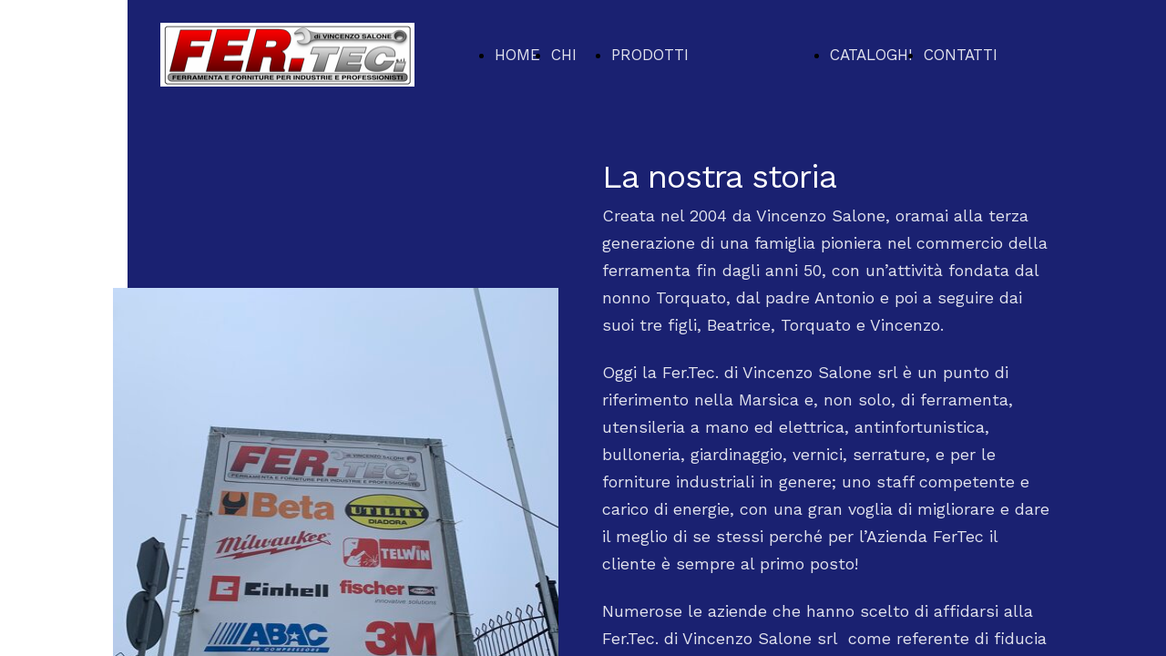

--- FILE ---
content_type: text/html; charset=UTF-8
request_url: https://www.fertec.eu/il-negozio
body_size: 5056
content:
<!doctype html><html lang="it"> <head><title>fer.tec.eu - fertec</title><meta name="description" content="ferramenta ingrosso e dettaglio" /><meta charset="utf-8" /><link rel="preconnect" href="https://static.supersite.aruba.it" crossorigin><link rel="dns-prefetch" href="https://static.supersite.aruba.it/"><link rel="preconnect" href="https://files.supersite.aruba.it"><meta property="og:title" content="fer.tec.eu - fertec"/><meta property="og:description" content="ferramenta ingrosso e dettaglio" /><meta name="fragment" content="!"/><meta property="og:site_name" content="fertec"><meta property="og:url" content="https://www.fertec.eu/it/il-negozio"/> <meta name="twitter:title" content="fer.tec.eu - fertec"/> <meta name="twitter:description" content="ferramenta ingrosso e dettaglio" /> <meta name="robots" content="all" /><meta name="revisit-after" content="10 days" /><meta name="viewport" content="width=1024" /><link rel="stylesheet" href="//editor.supersite.aruba.it/css/animations.css?v=444" /><style>.style_000000001{font-size:14px;font-family:Roboto; color:rgb(119,119,119);} .style_000000002{ font-size:16px; font-family:Roboto; color:rgb(255,255,255);} .style_000000003{ font-size:48px; font-family:Roboto; color:rgb(255,255,255);} .style_000000004{ font-size:16px; font-family:Roboto; color:rgb(33,33,33);} .style_000000006{ font-size:48px; font-family:Roboto; color:rgb(0,0,0);} .style_000000007{ font-size:14px; font-family:Roboto; color:rgb(255,255,255);} .style_000000005{ font-size:22px; font-family:Roboto; color:rgb(33,33,33);}</style><style>#mc5 a, #mc5 a:link, #mc5 a:active, #mc5 a:visited{ color: blue; text-decoration:none; transition: 0.2s all ease-in-out; -webkit-transition: 0.2s all ease-in-out; -moz-transition: 0.2s all ease-in-out; -ms-transition: 0.2s all ease-in-out; } #mc5 a:hover{ color: blue; text-decoration:none;}</style> <link id="fontstyle" href="/fontstyle.css?c=8035" rel="stylesheet" /><link href="https://fonts.googleapis.com/css?family=Work+Sans:n,b,i,bi%7COpen+Sans:n,b,i,bi&display=swap" rel="stylesheet" /> <link href="/public/favicon.png" rel="icon" type="image/x-icon" /><link rel="canonical" href="https://www.fertec.eu/il-negozio"/><style>html{-webkit-text-size-adjust: 100%;}*{ margin:0;}#mc5 h1,#mc5 h2,#mc5 h3,#mc5 h4,#mc5 h5,#mc5 h6{font-weight: 400;}body, #website {font-size: 16px;overflow-x: hidden;overflow-y: hidden;overflow-y:auto;background: #ffffff;margin: 0;font-family:'Open Sans',sans-serif; position: absolute; top: 0px; left: 0px; width: 100%; height: 100%; -webkit-overflow-scrolling: touch;}div, span {max-height: 200000px;}.testoc{line-height: 1.2; vertical-align:top;}.testoc span > span > a, .testoc span > font > span > a {display:inline-block}body.flazioNoScroll{overflow: hidden !important;}body *::-webkit-scrollbar { width: 8px;}body *::-webkit-scrollbar-thumb { border-radius: 15px; background: rgba(153, 156, 161, 0.8);}body *::-webkit-scrollbar-track { border-radius: 5px; border: 1px solid rgba(255,255,255,0.1); background: rgba(0,0,0,0.1);} .yscrollbar { position: absolute; top: 0; right: 0; width: 10px; background: red; z-index:30000; -webkit-border-radius: 15px; -moz-border-radius: 15px; border-radius: 15px; /* Background */ background: rgba(0, 0, 0, 0.2); /* Border bottom light */ border-bottom: 1px solid rgba(255, 255, 255, 0.1); /* Inner top shadow */ -moz-box-shadow: inset 0 3px 5px rgba(0, 0, 0, 0.1); -webkit-box-shadow: inset 0 3px 5px rgba(0, 0, 0, 0.1); box-shadow: inset 0 3px 5px rgba(0, 0, 0, 0.1); } .yscroller { background: #bbd; position: relative; top: 0; left: 0; width:100%; height:70px; cursor: pointer; } .yscroller:hover { background: #bbd; position: relative; top: 0; left: 0; cursor: pointer; -webkit-border-radius: 15px; -moz-border-radius: 15px; border-radius: 15px; } .yscroller:active { background: #003399; position: relative; top: 0; left: 0; width:100%; height:70px; cursor: pointer; } body.overflow_recaptha{ height: auto !important; overflow: scroll !important;}div#mc5.popup:after { content: ""; position: fixed; display: block; background: rgba(0,0,0,0.6); width: 100%; height: 100%; top: 0px; left: 0px; z-index: 2000;} </style> <script src="https://static.supersite.aruba.it/cookieb/cb.js"></script> <script> let website_id = 488126; _sckFlazio = []; document.addEventListener("DOMContentLoaded", function() { let flaziocb = new FlazioCB(website_id, false, ''); }); </script> <script>window.requestUri = "/il-negozio?";window.pages_cache = 1;titoloSito = "fertec";function queueCookieFun(fun, type) { if(typeof _sckFlazio !== "undefined") _sckFlazio.push({"script": fun, "type": type}); else{ fun(); } }</script><style type='text/css' id='aruba'> h1,h2,h3,h4,h5,h6 { margin: 0; line-height: 1.2em; padding-bottom: .4em; font-weight: 600; } </style><script type="application/ld+json">{ "@context": "http://schema.org", "@type": "WebSite", "name": "fertec", "url": "http://www.fertec.eu"}</script> <link rel="preload" as="script" href="//static.supersite.aruba.it/js/jquery.js"><link rel="preload" as="script" href="//static.supersite.aruba.it/componenti/mainPushHF.js?version='225-204'"><script fetchpriority="high" src="//static.supersite.aruba.it/componenti/mainPushHF.js?version='225-204'"></script><script>window["flazioBasePath"] = "//static.supersite.aruba.it";window["custom_cookie_path"] = "https://static.supersite.aruba.it/cookieb";</script></head><body> <div id="website"> <link rel="stylesheet" href="//www.fertec.eu/customstyle.css"><script src="//flazio.org/componenti/js/jquery.js"></script><div id="aCC5" style="position:absolute; z-index:100; left: 50%; top: 0;"><div id="mc5" style="position:absolute; z-index:150; left: -500px; top: 0px;"><div data-type="element" style="z-index:1;position:absolute; top:0px;left:0px;width:100vw;height:120px"><div class="rettangolo" style="opacity:1;display:block; border-radius:0px;border-width:0px;border-color: #000000; background-color:#1A2171; width:100%; height:100%;"></div></div><div data-type="footer" style="z-index:2;position:absolute; top:1277px;left:0px;width:100vw;height:166px"><div class="rettangolo" style="opacity:1;display:block; border-radius:0px;border-width:0px;border-color: #000000; background-color:#1A2171; width:100%; height:100%;"></div></div><div data-type="element" style="z-index:3;position:absolute; top:25px;left:36px;width:279px;height:70px"><a class="internal" href="/home"><img style="width:279px;height:70px" src="https://files.supersite.aruba.it/media/18510_75868d17772ee042cdf9e04c6d4e6d4086e20107.png/v1/w_279,h_0/75868d17772ee042cdf9e04c6d4e6d4086e20107.png" alt="75868d17772ee042cdf9e04c6d4e6d4086e20107" title="75868d17772ee042cdf9e04c6d4e6d4086e20107" ></a></div><div data-type="footer" style="z-index:996;position:absolute; top:1302px;left:-16px;width:519px;height:51px"><h2 style=" text-align: left;"> <span style="line-height:1.11;text-align:left;letter-spacing:-1px;font-weight:300;text-shadow:none;" class="style_2673586594540182426"><a href="home" style="line-height:1.11;text-align:left;letter-spacing:-1px;font-weight:300;text-shadow:none;" class="style_2673586594540182426"><span style="line-height:1.11;text-align:left;letter-spacing:-1px;font-weight:300;text-shadow:none;" class="style_2673586594540182426"> www.fertec.eu </span></a></span> </h2></div><div data-type="element" style="z-index:5;position:absolute; top:27px;left:363px;width:597px;height:66px"><div class="show-menu"> </div><ul style="font-size: 17px;font-family: Work Sans;display: flex;" class="nav menu"><li style="line-height:66px;margin-right: 0px;padding-right: 12px;"><a style="color: #E2E3ED;" title="HOME PAGE" href="/" >HOME PAGE</a></li><li style="line-height:66px;margin-right: 0px;padding-right: 12px;"><a style="color: #E2E3ED;" title="CHI SIAMO" href="/il-negozio" >CHI SIAMO</a></li><li style="line-height:66px;margin-right: 0px;padding-right: 12px;"><a style="color: #E2E3ED;" title="PRODOTTI" href="/" >PRODOTTI</a><ul><li style="line-height:66px;margin-right: 0px;padding-right: 12px;"><a style="color: #E2E3ED;" title="FERRAMENTA" href="//www.fertec.eu/prodotti-ferramenta" >FERRAMENTA</a></li><li style="line-height:66px;margin-right: 0px;padding-right: 12px;"><a style="color: #E2E3ED;" title="VITERIA E BULLONERIA" href="//www.fertec.eu/prodotti-index" >VITERIA E BULLONERIA</a></li><li style="line-height:66px;margin-right: 0px;padding-right: 12px;"><a style="color: #E2E3ED;" title="ELETTROUTENSILI" href="//www.fertec.eu/prodotti-elettroutensili" >ELETTROUTENSILI</a></li><li style="line-height:66px;margin-right: 0px;padding-right: 12px;"><a style="color: #E2E3ED;" title="UTENSILI A MANO" href="//www.fertec.eu/prodotti-utensili-a-mano" >UTENSILI A MANO</a></li><li style="line-height:66px;margin-right: 0px;padding-right: 12px;"><a style="color: #E2E3ED;" title="UTENSILI DA TAGLIO" href="//www.fertec.eu/prodotti-utensili-da-taglio" >UTENSILI DA TAGLIO</a></li><li style="line-height:66px;margin-right: 0px;padding-right: 12px;"><a style="color: #E2E3ED;" title="SALDATURA" href="//www.fertec.eu/prodotti-saldatura" >SALDATURA</a></li><li style="line-height:66px;margin-right: 0px;padding-right: 12px;"><a style="color: #E2E3ED;" title="FISSAGGIO E ANCORAGGIO" href="//www.fertec.eu/prodotti-fissaggio-e-ancoraggio" >FISSAGGIO E ANCORAGGIO</a></li><li style="line-height:66px;margin-right: 0px;padding-right: 12px;"><a style="color: #E2E3ED;" title="ANTINFORTUNISTICA" href="//www.fertec.eu/prodotti-antinfortunistica" >ANTINFORTUNISTICA</a></li><li style="line-height:66px;margin-right: 0px;padding-right: 12px;"><a style="color: #E2E3ED;" title="SIGILLANTI SBLOCCANTI VERNICI" href="//www.fertec.eu/prodotti-sigillanti-sbloccanti-vernici" >SIGILLANTI SBLOCCANTI VERNICI</a></li><li style="line-height:66px;margin-right: 0px;padding-right: 12px;"><a style="color: #E2E3ED;" title="SOLLEVAMENTO E TRASPORTO" href="//www.fertec.eu/prodotti-sollevamento" >SOLLEVAMENTO E TRASPORTO</a></li><li style="line-height:66px;margin-right: 0px;padding-right: 12px;"><a style="color: #E2E3ED;" title="IDROPULITRICI ASPIRATORI" href="//www.fertec.eu/prodotti-idropulitrici-aspiratori" >IDROPULITRICI ASPIRATORI</a></li><li style="line-height:66px;margin-right: 0px;padding-right: 12px;"><a style="color: #E2E3ED;" title="ABRASIVI" href="//www.fertec.eu/prodotti-abrasivi" >ABRASIVI</a></li><li style="line-height:66px;margin-right: 0px;padding-right: 12px;"><a style="color: #E2E3ED;" title="TUBI E LASTRE" href="//www.fertec.eu/prodotti-tubi-e-lastre" >TUBI E LASTRE</a></li><li style="line-height:66px;margin-right: 0px;padding-right: 12px;"><a style="color: #E2E3ED;" title="ARIA COMPRESSA E LUBRIFICAZIONE" href="//www.fertec.eu/prodotti-aria-compressa" >ARIA COMPRESSA E LUBRIFICAZIONE</a></li><li style="line-height:66px;margin-right: 0px;padding-right: 12px;"><a style="color: #E2E3ED;" title="SCALE E TRABATTELLI" href="//www.fertec.eu/prodotti-scale-e-trabattelli" >SCALE E TRABATTELLI</a></li><li style="line-height:66px;margin-right: 0px;padding-right: 12px;"><a style="color: #E2E3ED;" title="ARREDAMENTO INDUSTRIALE" href="//www.fertec.eu/prodotti-arredamento" >ARREDAMENTO INDUSTRIALE</a></li><li style="line-height:66px;margin-right: 0px;padding-right: 12px;"><a style="color: #E2E3ED;" title="IMBALLAGGIO" href="//www.fertec.eu/prodotti-imballaggio" >IMBALLAGGIO</a></li><li style="line-height:66px;margin-right: 0px;padding-right: 12px;"><a style="color: #E2E3ED;" title="GIARDINAGGIO" href="//www.fertec.eu/prodotti-giardinaggio" >GIARDINAGGIO</a></li></ul></li><li style="line-height:66px;margin-right: 0px;padding-right: 12px;"><a style="color: #E2E3ED;" title="CATALOGHI" href="/cataloghi" >CATALOGHI</a></li><li style="line-height:66px;margin-right: 0px;padding-right: 12px;"><a style="color: #E2E3ED;" title="CONTATTI" href="/dove-siamo" >CONTATTI</a></li></ul></div><div data-type="footer" style="z-index:994;position:absolute; top:1349px;left:-16px;width:519px;height:52px"><p style="text-align:left;" class="style_3109950878835652246"><span style="text-align:left;" class="style_3109950878835652246"><span style="line-height:1.71;text-align:left;letter-spacing:normal;font-weight:400;text-shadow:none;" class="style_648180351170127274"> © </span><span style="line-height:1.75;text-align:left;letter-spacing:normal;font-weight:400;text-shadow:none;" class="style_2671683023063906136">2023 Fer.Tec di Vincenzo Salone Srl p.i. 07819121000 </span></span></p></div><div data-type="footer" style="z-index:993;position:absolute; top:1395px;left:0px;width:100vw;height:43px"><p style="text-align:center;" class="style_3109950878835652246"><span style="text-align:center;" class="style_3109950878835652246"><span style="text-align:center;line-height:1.47;letter-spacing:normal;font-weight:400;text-shadow:none;" class="style_2790294097742601652"><a href="cookie-policy" style="line-height:1.47;text-align:center;letter-spacing:normal;font-weight:400;text-shadow:none;" class="style_2790294097742601652"><span style="line-height:1.47;text-align:center;letter-spacing:normal;font-weight:400;text-shadow:none;" class="style_2790294097742601652">informativa sui Cookie</span></a></span><span style="text-align:center;line-height:1.47;letter-spacing:normal;font-weight:400;text-shadow:none;" class="style_2790294097742601652"><a href="privacy" style="line-height:1.47;text-align:center;letter-spacing:normal;font-weight:400;text-shadow:none;" class="style_2790294097742601652"><span style="line-height:1.47;text-align:center;letter-spacing:normal;font-weight:400;text-shadow:none;" class="style_2790294097742601652">Privacy</span></a></span></span></p></div><div data-type="element" style="z-index:8;position:absolute; top:120px;left:0px;width:100vw;height:991px"><div class="rettangolo" style="opacity:1;display:block; border-radius:0px;border-width:0px;border-color: #000000; background-color:#1A2171; width:100%; height:100%;"></div></div><div data-type="element" style="z-index:991;position:absolute; top:165px;left:521px;width:494px;height:65px"><h2 style=""> </h2><h2 style=" text-align: left;"><span style="line-height:1.08;text-align:left;letter-spacing:-1px;font-weight:300;text-shadow:none;" class="style_3335820113863070822">La nostra storia</span></h2></div><div data-type="element" style="z-index:990;position:absolute; top:222px;left:521px;width:494px;height:884px"><p style="line-height:1.72;text-align:left;letter-spacing:normal;font-weight:400;text-shadow:none;" class="style_3478779029626192518"><span style="line-height:1.72;text-align:left;letter-spacing:normal;font-weight:400;text-shadow:none;" class="style_3478779029626192518">Creata nel 2004 da Vincenzo Salone, oramai alla terza generazione di una famiglia pioniera nel commercio della ferramenta fin dagli anni 50, con un’attività fondata dal nonno Torquato, dal padre Antonio e poi a seguire dai suoi tre figli, Beatrice, Torquato e Vincenzo.</span></p><p>&nbsp;</p><p style="line-height:1.72;text-align:left;letter-spacing:normal;font-weight:400;text-shadow:none;" class="style_3478779029626192518"><span style="line-height:1.72;text-align:left;letter-spacing:normal;font-weight:400;text-shadow:none;" class="style_3478779029626192518">Oggi la Fer.Tec. di Vincenzo Salone srl è un punto di riferimento nella Marsica e, non solo, di ferramenta, utensileria a mano ed elettrica, antinfortunistica, bulloneria, giardinaggio, vernici, serrature, e per le forniture industriali in genere; uno staff competente e carico di energie, con una gran voglia di migliorare e dare il meglio di se stessi perché per l’Azienda FerTec il cliente è sempre al primo posto!</span></p><p>&nbsp;</p><p style="line-height:1.72;text-align:left;letter-spacing:normal;font-weight:400;text-shadow:none;" class="style_3478779029626192518"><span style="line-height:1.72;text-align:left;letter-spacing:normal;font-weight:400;text-shadow:none;" class="style_3478779029626192518">Numerose le aziende che hanno scelto di affidarsi alla Fer.Tec. di Vincenzo Salone srl &nbsp;come referente di fiducia per la qualità e l’assortimento dei prodotti disponibili in magazzino, per la competenza e la disponibilità del personale, per la serietà e la professionalità dimostrata con consegne rapide e puntuali dei materiali richiesti. Tantissimi prodotti, marchi e partner commerciali di alto prestigio all’interno del punto vendita, per il fai da te, l’artigiano e l’industria piccola, media e grande. </span></p><p>&nbsp;</p><p style="line-height:1.72;text-align:left;letter-spacing:normal;font-weight:400;text-shadow:none;" class="style_3478779029626192518"><span style="line-height:1.72;text-align:left;letter-spacing:normal;font-weight:400;text-shadow:none;" class="style_3478779029626192518">L’esperienza, la qualità, l’assortimento, il miglior prezzo sempre al vostro servizio!</span></p></div><div data-type="element" style="z-index:11;position:absolute; top:316px;left:-16px;width:489px;height:600px"><img style="position:absolute; width:489px;height:600px" src="https://files.supersite.aruba.it/media/18510_d294e46c9639d2ba6b636a946df0b6696bfe6412.jpeg/v1/w_0,h_600/d294e46c9639d2ba6b636a946df0b6696bfe6412.jpg" alt="" title="" ><img style="position:absolute; width:489px;height:600px" src="https://files.supersite.aruba.it/media/18510_d0facc4671feee518e3b7c8b332719be3f09bd5a.jpeg/v1/w_0,h_600/d0facc4671feee518e3b7c8b332719be3f09bd5a.jpg" alt="" title="" ><img style="position:absolute; width:489px;height:600px" src="https://files.supersite.aruba.it/media/18510_a1aa603d19bc8dbf37d2562c2e6ad479719e3945.jpeg/v1/w_0,h_600/a1aa603d19bc8dbf37d2562c2e6ad479719e3945.jpg" alt="" title="" ><img style="position:absolute; width:489px;height:600px" src="https://files.supersite.aruba.it/media/18510_696bdf54851119bbd2c267a36a4cafd78317c800.jpeg/v1/w_0,h_600/696bdf54851119bbd2c267a36a4cafd78317c800.jpg" alt="" title="" ><img style="position:absolute; width:489px;height:600px" src="https://files.supersite.aruba.it/media/18510_c71bc0d27f3979c33a29326044ca6452bd9aa3f6.jpeg/v1/w_0,h_600/c71bc0d27f3979c33a29326044ca6452bd9aa3f6.jpg" alt="" title="" ><img style="position:absolute; width:489px;height:600px" src="https://files.supersite.aruba.it/media/18510_f7678040883dc7ca1d44a8ccfab69182aa03417f.jpeg/v1/w_0,h_600/f7678040883dc7ca1d44a8ccfab69182aa03417f.jpg" alt="" title="" ><img style="position:absolute; width:489px;height:600px" src="https://files.supersite.aruba.it/media/18510_4f19e2c7a2e0a348b974d0d9a48473c34aaed192.jpeg/v1/w_0,h_600/4f19e2c7a2e0a348b974d0d9a48473c34aaed192.jpg" alt="" title="" ><img style="position:absolute; width:489px;height:600px" src="https://files.supersite.aruba.it/media/18510_f1388524d9e215bf360a75549055d725e53e10e2.jpeg/v1/w_0,h_600/f1388524d9e215bf360a75549055d725e53e10e2.jpg" alt="" title="" ><img style="position:absolute; width:489px;height:600px" src="https://files.supersite.aruba.it/media/18510_98fa47e7b0f4e6471dae1adc425cccec7a65b734.jpeg/v1/w_0,h_600/98fa47e7b0f4e6471dae1adc425cccec7a65b734.jpg" alt="" title="" ><img style="position:absolute; width:489px;height:600px" src="https://files.supersite.aruba.it/media/18510_5d389a9f2dd251d9d757b8d36ad517e596897f63.jpeg/v1/w_0,h_600/5d389a9f2dd251d9d757b8d36ad517e596897f63.jpg" alt="" title="" ><img style="position:absolute; width:489px;height:600px" src="https://files.supersite.aruba.it/media/18510_a75102df8133ecc64dac20f634ab7f1b1cef1358.jpeg/v1/w_0,h_600/a75102df8133ecc64dac20f634ab7f1b1cef1358.jpg" alt="" title="" ><img style="position:absolute; width:489px;height:600px" src="https://files.supersite.aruba.it/media/18510_553f3a7a17e98c13967bf3fb7f0d9d3697c5ef43.jpeg/v1/w_0,h_600/553f3a7a17e98c13967bf3fb7f0d9d3697c5ef43.jpg" alt="" title="" ><img style="position:absolute; width:489px;height:600px" src="https://files.supersite.aruba.it/media/18510_d2844bbb90b28589022ebbc79bf5c8c0dbf3c93e.jpeg/v1/w_0,h_600/d2844bbb90b28589022ebbc79bf5c8c0dbf3c93e.jpg" alt="" title="" ><img style="position:absolute; width:489px;height:600px" src="https://files.supersite.aruba.it/media/18510_01d11a6f5317f7d33a785707a1794c6f8674c92a.jpeg/v1/w_0,h_600/01d11a6f5317f7d33a785707a1794c6f8674c92a.jpg" alt="" title="" ><img style="position:absolute; width:489px;height:600px" src="https://files.supersite.aruba.it/media/18510_1a35d5f7b7d37e8687a4728f2510e91317597f84.jpeg/v1/w_0,h_600/1a35d5f7b7d37e8687a4728f2510e91317597f84.jpg" alt="" title="" ><img style="position:absolute; width:489px;height:600px" src="https://files.supersite.aruba.it/media/18510_2ef81790b58ea0d0a34b2e1c8ccf09da4bb3b7f8.jpeg/v1/w_0,h_600/2ef81790b58ea0d0a34b2e1c8ccf09da4bb3b7f8.jpg" alt="" title="" ><img style="position:absolute; width:489px;height:600px" src="https://files.supersite.aruba.it/media/18510_aa9ae4ca0daae3c8c3d1779c47481019e541add0.jpeg/v1/w_0,h_600/aa9ae4ca0daae3c8c3d1779c47481019e541add0.jpg" alt="" title="" ></div><div data-type="element" style="z-index:12;position:absolute; top:1111px;left:0px;width:100vw;height:166px"><div class="rettangolo" style="opacity:1;display:block; border-radius:0px;border-width:0px;border-color: #000000; background-color:#1A2171; width:100%; height:100%;"></div></div><div data-type="element" style="z-index:987;position:absolute; top:1136px;left:-16px;width:519px;height:51px"><h2 style=" text-align: left;"> <span style="line-height:1.11;text-align:left;letter-spacing:-1px;font-weight:300;text-shadow:none;" class="style_2673586594540182426"><a href="home" style="line-height:1.11;text-align:left;letter-spacing:-1px;font-weight:300;text-shadow:none;" class="style_2673586594540182426"><span style="line-height:1.11;text-align:left;letter-spacing:-1px;font-weight:300;text-shadow:none;" class="style_2673586594540182426"> www.fertec.eu </span></a></span> </h2></div><div data-type="element" style="z-index:986;position:absolute; top:1183px;left:-16px;width:519px;height:52px"><p style="text-align:left;" class="style_3109950878835652246"><span style="text-align:left;" class="style_3109950878835652246"><span style="line-height:1.71;text-align:left;letter-spacing:normal;font-weight:400;text-shadow:none;" class="style_648180351170127274"> © </span><span style="line-height:1.75;text-align:left;letter-spacing:normal;font-weight:400;text-shadow:none;" class="style_2671683023063906136">2023 Fer.Tec di Vincenzo Salone Srl p.i. 07819121000 </span></span></p></div><div data-type="element" style="z-index:985;position:absolute; top:1229px;left:0px;width:100vw;height:43px"><p style="text-align:center;" class="style_3109950878835652246"><span style="text-align:center;" class="style_3109950878835652246"><span style="text-align:center;line-height:1.47;letter-spacing:normal;font-weight:400;text-shadow:none;" class="style_2790294097742601652"><a href="cookie-policy" style="line-height:1.47;text-align:center;letter-spacing:normal;font-weight:400;text-shadow:none;" class="style_2790294097742601652"><span style="line-height:1.47;text-align:center;letter-spacing:normal;font-weight:400;text-shadow:none;" class="style_2790294097742601652">informativa sui Cookie</span></a></span><span style="text-align:center;line-height:1.47;letter-spacing:normal;font-weight:400;text-shadow:none;" class="style_2790294097742601652"><a href="privacy" style="line-height:1.47;text-align:center;letter-spacing:normal;font-weight:400;text-shadow:none;" class="style_2790294097742601652"><span style="line-height:1.47;text-align:center;letter-spacing:normal;font-weight:400;text-shadow:none;" class="style_2790294097742601652">Privacy</span></a></span></span></p></div></div></div> </div> <div id="fb_pixel"></div> <script> function getCookie(cname) { var name = cname + "="; var ca = document.cookie.split(';'); for (var i = 0; i < ca.length; i++) { var c = ca[i]; while (c.charAt(0) == ' ') c = c.substring(1); if (c.indexOf(name) == 0) return c.substring(name.length, c.length); } return "";}; </script> </body></html>

--- FILE ---
content_type: text/css
request_url: https://www.fertec.eu/fontstyle.css?c=8035
body_size: 444
content:
.style_2673586594540182426{		font-family:Work Sans;		font-size:27.927px;		color:rgb(255, 255, 255);}.style_2790294097742601652{		font-family:Work Sans;		font-size:15px;		color:rgb(226, 227, 237);}.style_3109950878835652246{		font-family:Open Sans;		font-size:16px;		color:rgb(0, 0, 0);}.style_648180351170127274{		font-family:Work Sans;		font-size:14px;		color:rgb(226, 227, 237);}.style_2671683023063906136{		font-family:Work Sans;		font-size:12px;		color:rgb(226, 227, 237);}.style_3301232804461817668{		font-family:Work Sans;		font-size:18px;		color:rgb(255, 255, 255);}.style_703296146858216722{		font-family:Work Sans;		font-size:40.74px;		color:rgb(255, 255, 255);}.style_879363435802661978{		font-family:Work Sans;		font-size:40.74px;		color:rgb(227, 108, 9);}.style_1615799850596514524{		font-family:Work Sans;		font-size:25.398px;		color:rgb(255, 255, 255);}.style_1913763701407726702{		font-family:Work Sans;		font-size:18px;		color:rgb(83, 89, 149);}.style_3478779029626192518{		font-family:Work Sans;		font-size:18px;		color:rgb(226, 227, 237);}.style_84026330938274092{		font-family:Work Sans;		font-size:18px;		color:rgb(0, 0, 0);}.style_2722515499656899848{		font-family:Work Sans;		font-size:53.2622px;		color:rgb(247, 150, 70);}.style_1999853538186875090{		font-family:Work Sans;		font-size:44.626px;		color:rgb(226, 227, 237);}.style_1904252875513198082{		font-family:Work Sans;		font-size:16px;		color:rgb(226, 227, 237);}.style_3335820113863070822{		font-family:Work Sans;		font-size:36px;		color:rgb(255, 255, 255);}.style_634003859669619556{		font-family:Work Sans;		font-size:28px;		color:rgb(197, 13, 56);}.style_3637777052363223930{		font-family:Work Sans;		font-size:30px;		color:rgb(197, 13, 56);}.style_3352639116931566544{		font-family:Work Sans;		font-size:20px;		color:rgb(255, 255, 0);}.style_2909395828347974620{		font-family:Work Sans;		font-size:28px;		color:rgb(255, 255, 0);}.style_297561943982356398{		font-family:Work Sans;		font-size:28px;		color:rgb(255, 255, 255);}.style_1939254914793552700{		font-family:Work Sans;		font-size:28px;		color:rgb(226, 227, 237);}.style_667206444266945106{		font-family:Work Sans;		font-size:30px;		color:rgb(247, 150, 70);}.style_1512145354405083830{		font-family:Work Sans;		font-size:18px;		color:rgb(26, 33, 113);}.style_48156010736810772{		font-family:Work Sans;		font-size:40.74px;		color:rgb(26, 33, 113);}.style_1214741045324750652{		font-family:Work Sans;		font-size:36px;		color:rgb(26, 33, 113);}.style_48505432726440534{		font-family:Work Sans;		font-size:20px;		color:rgb(83, 89, 149);}.style_3145006986134339970{		font-family:Work Sans;		font-size:15px;		color:rgb(83, 89, 149);}